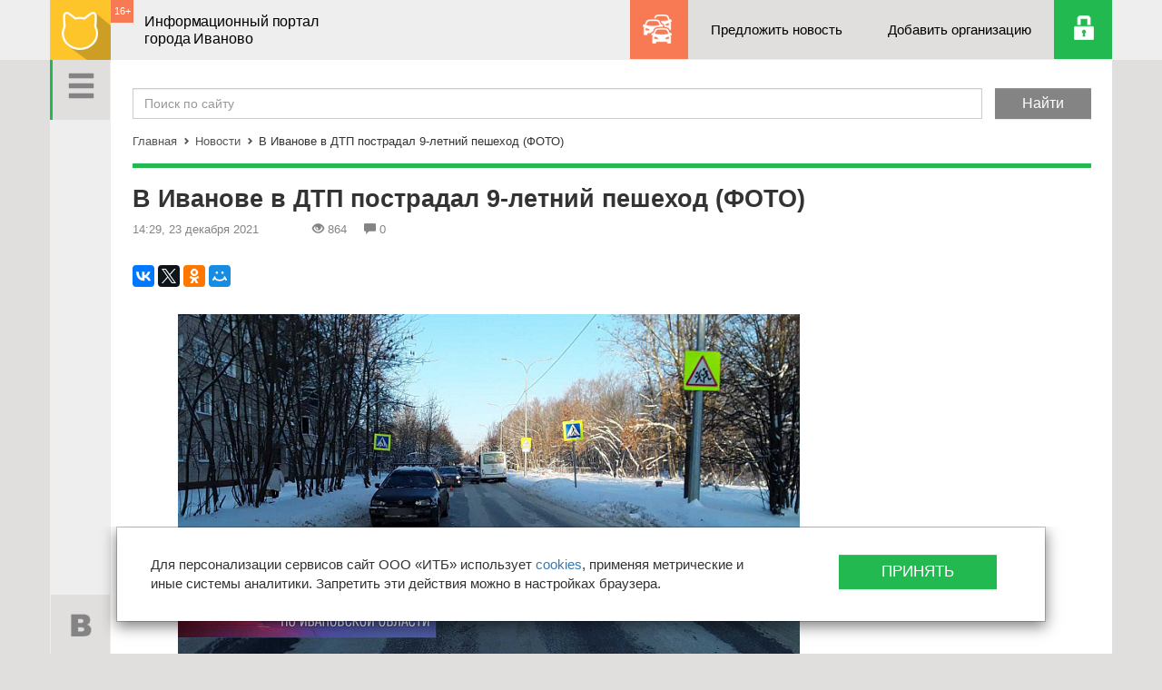

--- FILE ---
content_type: text/html; charset=UTF-8
request_url: https://ivanovocat.ru/news/v-ivanove-v-dtp-postradal-9letniy-peshekhod-foto_223369/
body_size: 10423
content:

<!DOCTYPE HTML>
<html lang="ru">
<head>
    <meta http-equiv="Content-Type" content="text/html; charset=UTF-8"/>
    <meta http-equiv="X-UA-Compatible" content="IE=edge">
    <link rel="shortcut icon" href="/favicon.ico" type="image/x-icon" />

        <meta name="keywords" content="новости иваново, иваново новости" />
    <meta name="description" content="Новости Иваново. Последние новости Иваново. Новости дня" />
    <meta name='yandex-verification' content='6f7ac7c5b97a134a' />
    <meta name='yandex-verification' content='7819c90168556c68' />
    
    <title>В Иванове в ДТП пострадал 9-летний пешеход (ФОТО)</title>

    <meta name="viewport" content="width=device-width, initial-scale=1">
    <link rel="apple-touch-icon" href="/local/templates/flat/apple-touch-icon.png">

                    
    
    <link href="/bitrix/cache/css/s2/flat/page_15515c518b05dffa2a9b03d9ea130b6b/page_15515c518b05dffa2a9b03d9ea130b6b_v1.css?16571918474466" type="text/css"  rel="stylesheet" />
<link href="/bitrix/cache/css/s2/flat/template_4328840228744c5ee95a7ada3dc19361/template_4328840228744c5ee95a7ada3dc19361_v1.css?1755668257270555" type="text/css"  data-template-style="true" rel="stylesheet" />

                                            
    <script type="text/javascript">if(!window.BX)window.BX={};if(!window.BX.message)window.BX.message=function(mess){if(typeof mess==='object'){for(let i in mess) {BX.message[i]=mess[i];} return true;}};</script>
<script type="text/javascript">(window.BX||top.BX).message({'pull_server_enabled':'N','pull_config_timestamp':'0','pull_guest_mode':'N','pull_guest_user_id':'0'});(window.BX||top.BX).message({'PULL_OLD_REVISION':'Для продолжения корректной работы с сайтом необходимо перезагрузить страницу.'});</script>
<script type="text/javascript">(window.BX||top.BX).message({'JS_CORE_LOADING':'Загрузка...','JS_CORE_NO_DATA':'- Нет данных -','JS_CORE_WINDOW_CLOSE':'Закрыть','JS_CORE_WINDOW_EXPAND':'Развернуть','JS_CORE_WINDOW_NARROW':'Свернуть в окно','JS_CORE_WINDOW_SAVE':'Сохранить','JS_CORE_WINDOW_CANCEL':'Отменить','JS_CORE_WINDOW_CONTINUE':'Продолжить','JS_CORE_H':'ч','JS_CORE_M':'м','JS_CORE_S':'с','JSADM_AI_HIDE_EXTRA':'Скрыть лишние','JSADM_AI_ALL_NOTIF':'Показать все','JSADM_AUTH_REQ':'Требуется авторизация!','JS_CORE_WINDOW_AUTH':'Войти','JS_CORE_IMAGE_FULL':'Полный размер'});</script>

<script type="text/javascript" src="/bitrix/js/main/core/core.min.js?1657191809216224"></script>

<script>BX.setJSList(['/bitrix/js/main/core/core_ajax.js','/bitrix/js/main/core/core_promise.js','/bitrix/js/main/polyfill/promise/js/promise.js','/bitrix/js/main/loadext/loadext.js','/bitrix/js/main/loadext/extension.js','/bitrix/js/main/polyfill/promise/js/promise.js','/bitrix/js/main/polyfill/find/js/find.js','/bitrix/js/main/polyfill/includes/js/includes.js','/bitrix/js/main/polyfill/matches/js/matches.js','/bitrix/js/ui/polyfill/closest/js/closest.js','/bitrix/js/main/polyfill/fill/main.polyfill.fill.js','/bitrix/js/main/polyfill/find/js/find.js','/bitrix/js/main/polyfill/matches/js/matches.js','/bitrix/js/main/polyfill/core/dist/polyfill.bundle.js','/bitrix/js/main/core/core.js','/bitrix/js/main/polyfill/intersectionobserver/js/intersectionobserver.js','/bitrix/js/main/lazyload/dist/lazyload.bundle.js','/bitrix/js/main/polyfill/core/dist/polyfill.bundle.js','/bitrix/js/main/parambag/dist/parambag.bundle.js']);
BX.setCSSList(['/bitrix/js/main/lazyload/dist/lazyload.bundle.css','/bitrix/js/main/parambag/dist/parambag.bundle.css']);</script>
<script type="text/javascript">(window.BX||top.BX).message({'LANGUAGE_ID':'ru','FORMAT_DATE':'DD.MM.YYYY','FORMAT_DATETIME':'DD.MM.YYYY HH:MI:SS','COOKIE_PREFIX':'BITRIX_SM','SERVER_TZ_OFFSET':'10800','UTF_MODE':'Y','SITE_ID':'s2','SITE_DIR':'/','USER_ID':'','SERVER_TIME':'1769863158','USER_TZ_OFFSET':'0','USER_TZ_AUTO':'Y','bitrix_sessid':'86164a5959f297a7d19719e80982a06a'});</script>


<script type="text/javascript" src="/bitrix/js/pull/protobuf/protobuf.min.js?162823969676433"></script>
<script type="text/javascript" src="/bitrix/js/pull/protobuf/model.min.js?162823969614190"></script>
<script type="text/javascript" src="/bitrix/js/main/core/core_promise.min.js?16282393602490"></script>
<script type="text/javascript" src="/bitrix/js/rest/client/rest.client.min.js?16282400589240"></script>
<script type="text/javascript" src="/bitrix/js/pull/client/pull.client.min.js?165719170644545"></script>
<script type="text/javascript">BX.setJSList(['/local/templates/flat/components/bitrix/news.list/more_news/script.js','/local/templates/flat/js/vendor/modernizr-2.8.3-respond-1.4.2.min.js','/local/templates/flat/js/vendor/jquery-1.11.2.js','/local/templates/flat/js/masonry.pkgd.min.js','/local/templates/flat/js/classie.js','/local/templates/flat/js/sidebarEffects.js','/local/templates/flat/js/vendor/bootstrap.min.js','/local/templates/flat/js/bootstrap-select.min.js','/local/templates/flat/js/imagesloaded.js','/local/templates/flat/js/leftmenu.js','/local/templates/flat/js/main.js','/local/templates/flat/js/jquery.validate.min.js','/local/templates/flat/js/jquery.mousewheel-3.0.6.pack.js','/local/templates/flat/css/fancybox/jquery.fancybox.pack.js']);</script>
<script type="text/javascript">BX.setCSSList(['/local/templates/flat/components/bitrix/sender.subscribe/in_news/style.css','/local/templates/flat/css/bootstrap.min.css','/local/templates/flat/css/bootstrap-theme.min.css','/local/templates/flat/css/component.css','/local/templates/flat/css/menu_sideslide.css','/local/templates/flat/css/bootstrap-select.min.css','/local/templates/flat/css/fancybox/jquery.fancybox.css','/local/templates/flat/styles.css','/local/templates/flat/template_styles.css']);</script>


    <script type="text/javascript"  src="/bitrix/cache/js/s2/flat/template_370e00557777db6536110b6eb60d1910/template_370e00557777db6536110b6eb60d1910_v1.js?1749134624480366"></script>
<script type="text/javascript"  src="/bitrix/cache/js/s2/flat/page_b6fefa69ca818aec1f12590b62429eca/page_b6fefa69ca818aec1f12590b62429eca_v1.js?16571918473584"></script>
<script type="text/javascript">var _ba = _ba || []; _ba.push(["aid", "979d5506d99653343aff504664d9c5e6"]); _ba.push(["host", "ivanovocat.ru"]); (function() {var ba = document.createElement("script"); ba.type = "text/javascript"; ba.async = true;ba.src = (document.location.protocol == "https:" ? "https://" : "http://") + "bitrix.info/ba.js";var s = document.getElementsByTagName("script")[0];s.parentNode.insertBefore(ba, s);})();</script>


</head>
<body>
    

    <div class="left-nav">
        <div class="left-menu">
            <a href="#" class="menu-btn" id="sv-menu-open-btn">
                <span class="glyphicon glyphicon-menu-hamburger" aria-hidden="true"></span>
            </a>
            <a href="#" class="goto-top-btn"><span class="sprite-to-top"></span></a>
            <div class="social-btns">
                <a href="http://ivanovocat.ru/~VrJVo" class="vk-btn" target="_blank"><span class="sprite-vk"></span></a>
<a href="#" class="fb-btn" target="_blank"><span class="sprite-fb"></span></a>
<!--<a href="http://ivanovocat.ru/~n3Dab" class="tw-btn" target="_blank"><span class="sprite-tw"></span></a>!-->            </div>
            <div class="vertical-stripe"></div>
            
<div class="menu-inside">
    <div class="menu-wrap" >
        <ul>
	
		
		
		
							<li class="active"><a href="/news/">Новости</a></li>
			
		
		
	
		
		
		
							<li><a href="/cat/">Организации</a></li>
			
		
		
	
		
		
		
							<li><a href="/contacts/">Контакты</a></li>
			
		
		
	
	
		</ul>
	</div>
</div>
        </div>
    </div>

    <div id="ie8" style="display: none;">
        <!--'start_frame_cache_ie8'-->        <!--[if lt IE 8]>
        <p class="browserupgrade">You are using an <strong>outdated</strong> browser. Please <a href="http://browsehappy.com/">upgrade your browser</a> to improve your experience.</p>
        <![endif]-->
        <!--'end_frame_cache_ie8'-->    </div>


    <nav class="navbar navbar-fixed-top" role="navigation">
                <div class="container top-nav">
            <div class="navbar-header">
				<a class="navbar-brand" href="/"><img alt="Ivanovocat" src="/local/templates/flat/img/logo.png"></a>
 				                <div class="nav-age">16+</div>
                <div class="brand-text">
                    Информационный портал<br>города Иваново                </div>
            </div>
            <div id="navbar" class="navbar-right navbar-collapse collapse ">
                <ul>
                    <li class="probki-btn"><a href="/probki/"> </a></li>
                    <li class="propose-news-btn"><a href="#" data-toggle="modal" data-target="#offer_new_news">Предложить новость</a></li>
                    <li class="add-organisation-btn"><a href="/cat/add/">Добавить организацию</a></li>
                                        <li class="auth-btn" id="user_link">
                        <!--'start_frame_cache_user_link'-->                        <a href="/auth/?login=yes&backurl=%2Fnews%2Fv-ivanove-v-dtp-postradal-9letniy-peshekhod-foto_223369%2Findex.php"></a>
                        <!--'end_frame_cache_user_link'-->                    </li>
                </ul>
                <div id="offer_new_news" class="modal fade dialog_modal" role="dialog" aria-labelledby="offer_new_newsLabel" aria-hidden="true">
                    <div class="modal-dialog">
                        <div class="modal-content">
                            <div class="modal-header">
                                <button type="button" class="close" data-dismiss="modal" aria-label="Close"><span aria-hidden="true">&times;</span></button>
                            </div>

                            <div class="modal-body">
                                <h3>Предложить новость</h3>
                                <div class="row">
                                    <div class="form">
                                        <div class="wrapper">
                                            <div id="comp_5dcc8fbcd2860446e25a7e4fcd62b21f">


	
<form name="offer_new_news" action="/news/v-ivanove-v-dtp-postradal-9letniy-peshekhod-foto_223369/" method="POST" enctype="multipart/form-data"><input type="hidden" name="bxajaxid" id="bxajaxid_5dcc8fbcd2860446e25a7e4fcd62b21f_8BACKi" value="5dcc8fbcd2860446e25a7e4fcd62b21f" /><input type="hidden" name="AJAX_CALL" value="Y" /><script type="text/javascript">
function _processform_8BACKi(){
	if (BX('bxajaxid_5dcc8fbcd2860446e25a7e4fcd62b21f_8BACKi'))
	{
		var obForm = BX('bxajaxid_5dcc8fbcd2860446e25a7e4fcd62b21f_8BACKi').form;
		BX.bind(obForm, 'submit', function() {BX.ajax.submitComponentForm(this, 'comp_5dcc8fbcd2860446e25a7e4fcd62b21f', true)});
	}
	BX.removeCustomEvent('onAjaxSuccess', _processform_8BACKi);
}
if (BX('bxajaxid_5dcc8fbcd2860446e25a7e4fcd62b21f_8BACKi'))
	_processform_8BACKi();
else
	BX.addCustomEvent('onAjaxSuccess', _processform_8BACKi);
</script><input type="hidden" name="sessid" id="sessid" value="86164a5959f297a7d19719e80982a06a" /><input type="hidden" name="WEB_FORM_ID" value="5" />
						<label class="col-md-6 col-sm-6 col-xs-6">
		            <input type="text"  class="form-control" placeholder="Ваше имя.." name="form_text_18" value="">		        </label>
								<label class="col-md-6 col-sm-6 col-xs-6">
		            <input type="text"  class="form-control" placeholder="Вашу электронную почту.." name="form_text_19" value="">		        </label>
								<label class="col-md-12 col-sm-12 col-xs-12">
		            <textarea name="form_textarea_20" cols="40" rows="5" class="form-control" placeholder="Описание темы новости.." ></textarea>		        </label>
				
	<div class="modal-footer">
        <button type="submit" class="btn btn-success" name="web_form_submit" value=" ">Отправить</button>
    </div>

	</form>	</div>                                        </div>
                                    </div>
                                </div>
                            </div>
                        </div>
                    </div>
                </div>
            </div>
        </div>
    </nav>

    <div class="content">
        <div class="content-wrap">
            <div class="container">
                <div class="col-xs-12 main-cont">

                    <div class="row search">
                        <div class="col-xs-12">
                            <form action="/search/">
                                <div class=" field"><input type="text" class="form-control" placeholder="Поиск по сайту" name="q" /></div>
                                <input type="hidden" name="how" value="r" />
                                <div class=" submit"><input type="submit" class="btn btn-default" value="Найти"></div>
                            </form>
                        </div>
                    </div>

                                        <div class="row breadcrumb"><div class="col-xs-12"><a href="/" title="Главная">Главная</a><div class="separator"><span class="glyphicon glyphicon-chevron-right" aria-hidden="true"></span></div><a href="/news/" title="Новости">Новости</a><div class="separator"><span class="glyphicon glyphicon-chevron-right" aria-hidden="true"></span></div>В Иванове в ДТП пострадал 9-летний пешеход (ФОТО)</div></div>                    <div class="green-separator top_border"></div>
                    
 


<div class="row detail-news">
    <div class="col-md-9 col-sm-9 col-xs-12">


        <main role="main">
            <h1>В Иванове в ДТП пострадал 9-летний пешеход (ФОТО)</h1>

            <div class="top-news">
                <div class="date">14:29, 23 декабря 2021</div>

                <!--'start_frame_cache_IjWcdm'-->                <div class="views"> <span class="glyphicon glyphicon-eye-open" aria-hidden="true"></span>864</div>
                <div class="comments"><span class="glyphicon glyphicon-comment" aria-hidden="true"></span>0</div>
                <!--'end_frame_cache_IjWcdm'-->            </div>

            <div class="main-text">
                <script src="https://yastatic.net/es5-shims/0.0.2/es5-shims.min.js"></script>
                <script src="https://yastatic.net/share2/share.js" async></script>
                <div class="ya-share2" data-size="m" data-services="vkontakte,facebook,twitter,odnoklassniki,moimir,gplus" data-color-scheme="normal" data-curtain></div>

<!-- Яндекс.Директ -->
    <div id="yandex_ad"></div>
    <script type="text/javascript">
        (function(w, d, n, s, t) {
            w[n] = w[n] || [];
            w[n].push(function() {
                Ya.Direct.insertInto(77709, "yandex_ad", {
                    site_charset: "utf-8",
                    ad_format: "direct",
                    font_size: 1,
                    type: "flat",
                    limit: 1,
                    title_font_size: 3,
                    site_bg_color: "FFFFFF",
                    title_color: "0088CC",
                    url_color: "000000",
                    text_color: "000000",
                    hover_color: "0066FF",
                    stat_id: 2,
                    favicon: true
                });
            });
            t = d.documentElement.firstChild;
            s = d.createElement("script");
            s.type = "text/javascript";
            s.src = "http://an.yandex.ru/system/context.js";
            s.setAttribute("async", "true");
            t.insertBefore(s, t.firstChild);
        })(window, document, "yandex_context_callbacks");
    </script>  
                        <div class="img-cont">
                                                        <a href="/upload/iblock/168/q4bb8eco10rc3iofcewmqrpdlj7jsjd0.jpg" class="fancybox"><img src="/upload/resize_cache/iblock/168/685_393_1/q4bb8eco10rc3iofcewmqrpdlj7jsjd0.jpg" alt="" class="img-responsive" /></a>
                                                    </div>
                          

                
<p>9-летний мальчик пересекал проезжую часть 22 декабря в 13.05 часов по нерегулируемому пешеходному переходу по улице Маршала Василевского областного центра. Однако безопасно ребенок до тротуара не дошел – на мальчика совершил наезд автомобиль «Фольксваген Гольф» под управлением 25-летнего водителя.</p>

<p>В результате ДТП юный пешеход с ушибами тела доставлен в больницу.</p>

<p>В Ивановской полиции прокомментировали: «Проводится проверка. Вынесено определение о возбуждении дела об административном правонарушении по статье 12.18 (Непредоставление преимущества в движении пешеходам или иным участникам дорожного движения) КоАП РФ».</p>

<p>В ведомстве также добавили, что водитель трезв.</p>

<p>Фото: предоставили в ивановской полиции.</p>
                            </div>
   <!-- Яндекс.Директ -->
    <div id="yandex_ad2"></div>
<script type="text/javascript">
(function(w, d, n, s, t) {
    w[n] = w[n] || [];
    w[n].push(function() {
        Ya.Direct.insertInto(77709, "yandex_ad2", {
            stat_id: 5,
            ad_format: "direct",
            font_size: 1,
            type: "horizontal",
            limit: 4,
            title_font_size: 3,
            links_underline: false,
            site_bg_color: "FFFFFF",
            title_color: "0088CC",
            url_color: "0088CC",
            text_color: "000000",
            hover_color: "005580",
            sitelinks_color: "0088CC",
            favicon: true,
            no_sitelinks: false
        });
    });
    t = d.getElementsByTagName("script")[0];
    s = d.createElement("script");
    s.src = "//an.yandex.ru/system/context.js";
    s.type = "text/javascript";
    s.async = true;
    t.parentNode.insertBefore(s, t);
})(window, document, "yandex_context_callbacks");
</script>
        </main>



                    <div class="green-separator"></div>
    <div class="also-read">
        <h3>Читайте также</h3>
        <div class="masonry js-masonry news-list">
            <!--RestartBuffer-->
                            <div class="item col-md-4 col-sm-4 col-xs-12" id="bx_3218110189_223367">
                    <a class="day-news" href="/news/punkty-obogreva-otkryvayutsya-v-ivanovskoy-oblasti_223367/">
                                                    <div class="img-cont">
                                <img src="/upload/resize_cache/iblock/7f0/400_291_1/o8a4p9cfyt4ypjcljniek1gpxpii7wvf.jpg" alt="" class="img-responsive" />
                            </div>
                            <div class="type">Новости</div>                        <h4>Пункты обогрева открываются в Ивановской области</h4>
                        <p>Аномально низкая температура, сильные морозы стали поводом для организации на региональных и федеральных дорогах Ивановской области мобильных и стационарных пунктов обогрева.</p>
                        <div class="under">
                            <!--'start_frame_cache_7DqYyc'-->                            <div class="watch">
                                <span class="glyphicon glyphicon-eye-open" aria-hidden="true"></span> 9099                            </div>
                            <div class="comments">
                                <span class="glyphicon glyphicon-comment" aria-hidden="true"></span> 0                            </div>
                            <!--'end_frame_cache_7DqYyc'-->                            
                            <div class="date">22 декабря 2021</div>
                        </div> 
                    </a>
                </div>
                                <div class="item col-md-4 col-sm-4 col-xs-12" id="bx_3218110189_223366">
                    <a class="day-news" href="/news/pochemu-izyato-iz-oborota-mylo-molodilnoe-ot-ooo-sh_223366/">
                        <div class="type">Новости</div>                        <h4>Почему изъято из оборота мыло «Молодильное» от ООО «Шуйское мыло»</h4>
                        <p>ООО «Шуйское мыло» исполнило предписание Ивановского УФАС.</p>
                        <div class="under">
                            <!--'start_frame_cache_KlRukS'-->                            <div class="watch">
                                <span class="glyphicon glyphicon-eye-open" aria-hidden="true"></span> 1085                            </div>
                            <div class="comments">
                                <span class="glyphicon glyphicon-comment" aria-hidden="true"></span> 0                            </div>
                            <!--'end_frame_cache_KlRukS'-->                            
                            <div class="date">22 декабря 2021</div>
                        </div> 
                    </a>
                </div>
                                <div class="item col-md-4 col-sm-4 col-xs-12" id="bx_3218110189_223365">
                    <a class="day-news" href="/news/ostavleno-v-sile-postanovlenie-ivanovskogo-ufas-ro_223365/">
                        <div class="type">Новости</div>                        <h4>Оставлено в силе постановление Ивановского УФАС России о назначении штрафа одной из кредитных организаций</h4>
                        <p>Ивановское УФАС России назначило кредитной организации административное наказание в виде штрафа за незаконную рекламу финансовой услуги. </p>
                        <div class="under">
                            <!--'start_frame_cache_hIOvfF'-->                            <div class="watch">
                                <span class="glyphicon glyphicon-eye-open" aria-hidden="true"></span> 3466                            </div>
                            <div class="comments">
                                <span class="glyphicon glyphicon-comment" aria-hidden="true"></span> 0                            </div>
                            <!--'end_frame_cache_hIOvfF'-->                            
                            <div class="date">22 декабря 2021</div>
                        </div> 
                    </a>
                </div>
                
            <div class="ajax-pager-wrap">
                                  <br/><a class="ajax-pager-link" data-wrapper-class="news-list" href="/news/v-ivanove-v-dtp-postradal-9letniy-peshekhod-foto_223369/?PAGEN_2=2">Next</a>
                              </div>            <!--RestartBuffer-->        
        </div>

        <div class="row" id="show_more_btn">
            <div class="col-md-12 show-btn-cont">
                <a href="#" class="show-btn show_more_news">Показать еще</a>
            </div>
        </div>
    </div> 
    
        <div class="news-comments">
            <div class="green-separator"></div>
                        
            <div id="comp_d5d08ccbb3475914b1195e06487e3bd4"><div class="subscribe" id="sender-subscribe">
	<h3>Подпишитесь на ivanovocat</h3>
	<p>Будьте в курсе последних новостей</p>
<!--'start_frame_cache_sender-subscribe'-->	
	<script>
		BX.ready(function()
		{
			BX.bind(BX("bx_subscribe_btn_sljzMT"), 'click', function() {
				setTimeout(mailSender, 250);
				return false;
			});
		});

		function mailSender()
		{
			setTimeout(function() {
				var btn = BX("bx_subscribe_btn_sljzMT");
				if(btn)
				{
					var btn_span = btn.querySelector("span");
					var btn_subscribe_width = btn_span.style.width;
					BX.addClass(btn, "send");
					btn_span.outterHTML = "<span><i class='fa fa-check'></i> ГОТОВО</span>";
					if(btn_subscribe_width)
						btn.querySelector("span").style["min-width"] = btn_subscribe_width+"px";
				}
			}, 400);
		}
	</script>

	
<form role="form" method="post" action="/news/v-ivanove-v-dtp-postradal-9letniy-peshekhod-foto_223369/"  onsubmit="BX('bx_subscribe_btn_sljzMT').disabled=true;"><input type="hidden" name="bxajaxid" id="bxajaxid_d5d08ccbb3475914b1195e06487e3bd4_Ar8Szp" value="d5d08ccbb3475914b1195e06487e3bd4" /><input type="hidden" name="AJAX_CALL" value="Y" /><script type="text/javascript">
function _processform_Ar8Szp(){
	if (BX('bxajaxid_d5d08ccbb3475914b1195e06487e3bd4_Ar8Szp'))
	{
		var obForm = BX('bxajaxid_d5d08ccbb3475914b1195e06487e3bd4_Ar8Szp').form;
		BX.bind(obForm, 'submit', function() {BX.ajax.submitComponentForm(this, 'comp_d5d08ccbb3475914b1195e06487e3bd4', true)});
	}
	BX.removeCustomEvent('onAjaxSuccess', _processform_Ar8Szp);
}
if (BX('bxajaxid_d5d08ccbb3475914b1195e06487e3bd4_Ar8Szp'))
	_processform_Ar8Szp();
else
	BX.addCustomEvent('onAjaxSuccess', _processform_Ar8Szp);
</script>
		<input type="hidden" name="sessid" id="sessid_1" value="86164a5959f297a7d19719e80982a06a" />		<input type="hidden" name="sender_subscription" value="add">

		<div class="lpart">
			<input class="form-control" type="email" name="SENDER_SUBSCRIBE_EMAIL" value="" title="Введите свой e-mail" placeholder="Введите свой e-mail">
		</div>

		
		<div class="rpart">
			<button class="btn btn-danger" id="bx_subscribe_btn_sljzMT">Подписаться</button>
		</div>
        <div class="clear-left"></div>
	</form>
<!--'end_frame_cache_sender-subscribe'--></div></div>        </div>                     
    </div>
    <div class="item col-md-3 col-sm-4 col-xs-12 fixed_col">
        		    </div>
</div>



                    <footer>
                        <div class="top">
                            


        <ul>
												<li><a href="/contacts/">Контакты</a></li>
								
												<li><a href="/map/">Карта сайта</a></li>
								
												<li><a href="/tariffs/">Тарифы</a></li>
								
												<li><a href="/news-archive/">Архив новостей</a></li>
								
												<li><a href="/analytics/">Аналитика</a></li>
								
												<li><a href="/news/">Все новости</a></li>
								
			
		</ul>

                            <div class="col-md-6 copyright">© 2021-2026 Ivanovocat.ru - Иформационный портал города Иваново                            </div>
                            <div class="col-md-6 uberweb">Создание сайта - <a href="http://uberweb.ru/" target="_blank">Uberweb.ru</a></div>
                        </div>
                        <div class="bottom">
                            <div class="warning col-md-8">
                                
<div>При использовании материалов сайта прямая ссылка на Ivanovocat обязательна. </div>
<div><a href="/soglashenie-na-obrabotku-personalnykh-dannykh/" target="_blank" rel="nofollow" >Согласие на обработку персональных данных.</a></div>
<div><a href="/politika/" target="_blank" rel="nofollow" >Политика обработки персональных данных.</a></div>
<div> 
  <br />
 </div>
 
<div class="SMI_line">СМИ &quot;Ivanovocat&quot; 
  <br />
 Зарегистрировано Роскомнадзором 
  <br />
 ЭЛ № ФС 77-81284 от 30.06.2021 
  <br />
 Учредитель – ООО &quot;ИТБ&quot; 
  <br />
 Главный редактор – Переверзев В.Е. 
  <br />
 Почта: <noindex><a href="mailto:sales@ivanovocat.ru" target="_blank" rel="nofollow" >sales@ivanovocat.ru</a></noindex> </div>
                            </div>
                            <div class="counter col-md-4">
								<div id="bx-composite-banner"></div>
                            </div>
                        </div>
                    </footer>
                </div> <!-- .main-cont -->
            </div> <!-- .container -->    
        </div> <!-- .content-wrap -->
    </div> <!-- .content -->
	<!-- cookies modal -->
	<div id="soglasie" class="modal fade dialog_modal" role="dialog" aria-labelledby="soglasie" aria-hidden="true" data-backdrop="false" data-keyboard="false" >
		<div class="modal-dialog">
			<div class="modal-content">
				<div class="modal-header">
					<!-- <button type="button" class="close" data-dismiss="modal" aria-label="Close"><span aria-hidden="true">&times;</span></button> -->
				</div>

				<div class="modal-body">
					<div class="row">
						<div class="form">
							<div class="wrapper">
								<div class="col-lg-9 col-md-12 col-sm-12 col-xs-12">
									<p>
										Для персонализации сервисов сайт ООО «ИТБ» использует <a href="/soglashenie-na-obrabotku-personalnykh-dannykh/" target="_blank">cookies</a>, применяя метрические и иные системы аналитики. Запретить эти действия можно в настройках браузера.
										<br/><br/>
									</p>
								</div>
								<div class="col-lg-3 col-md-12 col-sm-12 col-xs-12">
									<div class="modal-footer">
										<button type="button" class="btn btn-success js-set-accept" data-dismiss="modal" aria-label="Close">
											Принять
										</button>
									</div>
								</div>
							</div>
						</div>
					</div>
				</div>
			</div>
		</div>
	</div>
	<a class="js-modal-soglasie" href="#" data-toggle="modal" data-target="#soglasie" style="display: none !important;"></a>
	<!-- cookies modal end -->
	
   <!-- Yandex.Metrika counter -->
        <script type="text/javascript">
            (function (d, w, c) {
                (w[c] = w[c] || []).push(function() {
                    try {
                        w.yaCounter19074409 = new Ya.Metrika({id:19074409,
                            webvisor:true,
                            clickmap:true,
                            trackLinks:true,
                            accurateTrackBounce:true});
                    } catch(e) { }
                });

                var n = d.getElementsByTagName("script")[0],
                    s = d.createElement("script"),
                    f = function () { n.parentNode.insertBefore(s, n); };
                s.type = "text/javascript";
                s.async = true;
                s.src = (d.location.protocol == "https:" ? "https:" : "http:") + "//mc.yandex.ru/metrika/watch.js";

                if (w.opera == "[object Opera]") {
                    d.addEventListener("DOMContentLoaded", f, false);
                } else { f(); }
            })(document, window, "yandex_metrika_callbacks");
        </script>
        <noscript><div><img src="//mc.yandex.ru/watch/19074409" style="position:absolute; left:-9999px;" alt="" /></div></noscript>
        <!-- /Yandex.Metrika counter -->
		<!--LiveInternet counter--><script type="text/javascript"><!--
            new Image().src = "//counter.yadro.ru/hit?r"+
                escape(document.referrer)+((typeof(screen)=="undefined")?"":
                ";s"+screen.width+"*"+screen.height+"*"+(screen.colorDepth?
                    screen.colorDepth:screen.pixelDepth))+";u"+escape(document.URL)+
                ";"+Math.random();//--></script><!--/LiveInternet-->

        <!--LiveInternet counter--><script type="text/javascript"><!--
            new Image().src = "//counter.yadro.ru/hit;Ivanovocat?r"+
                escape(document.referrer)+((typeof(screen)=="undefined")?"":
                ";s"+screen.width+"*"+screen.height+"*"+(screen.colorDepth?
                    screen.colorDepth:screen.pixelDepth))+";u"+escape(document.URL)+
                ";"+Math.random();//--></script><!--/LiveInternet-->
        <!--LiveInternet logo-->
</body>
</html>
